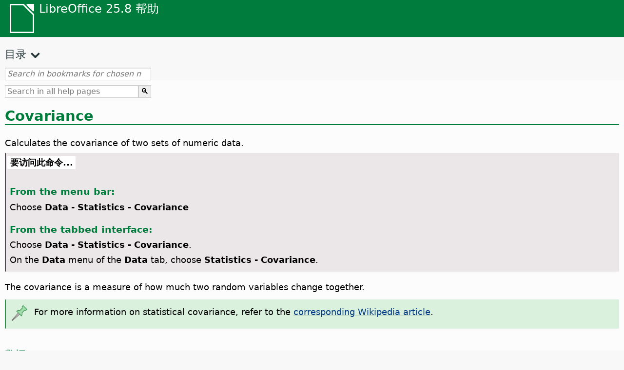

--- FILE ---
content_type: text/html
request_url: https://help.libreoffice.org/latest/zh-CN/text/scalc/01/statistics_covariance.html
body_size: 4307
content:
<!DOCTYPE html>
<html lang="zh-CN" dir="ltr">
<head>
<base href="../../../../">
<meta http-equiv="Content-Type" content="text/html; charset=utf-8">
<meta http-equiv="Content-Security-Policy" content="script-src 'self' 'unsafe-inline' 'unsafe-eval' piwik.documentfoundation.org">
<title>Data Covariance in Calc</title>
<link rel="shortcut icon" href="media/navigation/favicon.ico">
<link type="text/css" href="normalize.css" rel="Stylesheet">
<link type="text/css" href="prism.css" rel="Stylesheet">
<link type="text/css" href="default.css" rel="Stylesheet">
<script type="text/javascript" src="polyfills.js"></script><script type="text/javascript" src="languages.js"></script><script type="text/javascript" src="zh-CN/langnames.js"></script><script type="text/javascript" src="flexsearch.debug.js"></script><script type="text/javascript" src="prism.js"></script><script type="text/javascript" src="help2.js" defer></script><script type="text/javascript" src="tdf_matomo.js" defer></script><script type="text/javascript" src="a11y-toggle.js" defer></script><script type="text/javascript" src="paginathing.js" defer></script><script type="text/javascript" src="zh-CN/bookmarks.js" defer></script><script type="text/javascript" src="zh-CN/contents.js" defer></script><script type="text/javascript" src="help.js" defer></script><meta name="viewport" content="width=device-width,initial-scale=1">
</head>
<body>
<header id="TopLeftHeader"><a class="symbol" href="zh-CN/text/shared/05/new_help.html"><div></div></a><a class="logo" href="zh-CN/text/shared/05/new_help.html"><p dir="auto">LibreOffice 25.8 帮助</p></a><div class="dropdowns">
<div class="modules">
<button type="button" data-a11y-toggle="modules-nav" id="modules" aria-haspopup="true" aria-expanded="false" aria-controls="modules-nav">模块</button><nav id="modules-nav" hidden=""></nav>
</div>
<div class="lang">
<button type="button" data-a11y-toggle="langs-nav" id="langs" aria-haspopup="true" aria-expanded="false" aria-controls="modules-nav">语言</button><nav id="langs-nav" hidden=""></nav>
</div>
</div></header><aside class="leftside"><input id="accordion-1" name="accordion-menu" type="checkbox"><label for="accordion-1" dir="auto">目录</label><div id="Contents" class="contents-treeview"></div></aside><div id="SearchFrame"><div id="Bookmarks">
<input id="search-bar" type="search" class="search" placeholder="Search in bookmarks for chosen module" dir="auto"><div class="nav-container" tabindex="0"><nav class="index" dir="auto"></nav></div>
</div></div>
<div id="DisplayArea" itemprop="softwareHelp" itemscope="true" itemtype="http://schema.org/SoftwareApplication">
<noscript><div id="WarnJS"><h1 dir="auto">Enable JavaScript in the browser to display LibreOffice Help pages.</h1></div></noscript>
<div class="xapian-omega-search"><form name="P" method="get" action="/25.8/zh-CN/search" target="_top">
<input id="omega-autofocus" type="search" name="P" placeholder="Search in all help pages" dir="auto"><input type="submit" class="xapian-omega-search-button" value="🔍">
</form></div>
<meta itemprop="applicationCategory" content="BusinessApplication">
<meta itemprop="applicationSuite" content="LibreOffice">
<meta itemprop="name" content="LibreOffice">
<meta itemprop="operatingsystem" content="Windows, Linux, MacOS">
<meta itemprop="author.name" content="The LibreOffice Documentation Team">
<meta itemprop="publisher.name" content="The Document Foundation">
<meta itemprop="softwareVersion" content="25.8">
<meta itemprop="inLanguage" content="zh-CN">
<meta itemprop="datePublished" content="2020">
<meta itemprop="headline" content="Data Covariance in Calc">
<meta itemprop="license" content="https://www.libreoffice.org/download/license/">
<meta itemprop="image" content="media/navigation/libo-symbol-white.svg">
<a id="bm_id2964278"></a><meta itemprop="keywords" content="Analysis toolpack,covariance">
<meta itemprop="keywords" content="covariance,Analysis toolpack">
<meta itemprop="keywords" content="Data statistics,covariance">
<a id="bm_id171704458503346"></a>
<a id="bm_id341704460231231"></a>
<a id="bm_id2945673"></a>
<a id="bm_id2965673"></a>
<a id="covariance"></a>
    <h1 id="hd_id1000100" dir="auto">
<a id="covarianceh1"></a>Covariance</h1>
    <p id="par_id1001940" class="paragraph" dir="auto"><span class="avis">Calculates the covariance of two sets of numeric data.</span></p>

<a id="howtoget"></a><div class="howtoget">
<div><p class="howtogetheader" dir="auto"><a id="wie"></a>要访问此命令...</p></div>
<div class="howtogetbody">
    <div class="embedded">
<a id="stat_covariance"></a>
        <div class="embedded">
<a id="from_menu_bar"></a><h4 id="par_id441684934473786" dir="auto">From the menu bar:</h4>
</div>
        <p id="par_id1001950" class="paragraph" dir="auto">Choose <span class="menuitem">Data - Statistics - Covariance</span></p>
        <div class="embedded">
<a id="from_tabUI"></a><h4 id="par_id711684934483926" dir="auto">From the tabbed interface:</h4>
</div>
        <p id="par_id31704463917441" class="paragraph" dir="auto">Choose <span class="menuitem">Data - Statistics - Covariance</span>.</p>
        <p id="par_id531704463920208" class="paragraph" dir="auto">On the <span class="menuitem">Data</span> menu of the <span class="menuitem">Data</span> tab, choose <span class="menuitem">Statistics - Covariance</span>.</p>
    </div>
</div>
</div>
<br>
<p id="par_id1001960" class="paragraph" dir="auto">The covariance is a measure of how much two random variables change together.</p>
<div class="note">
<div class="noteicon" dir="auto"><img src="media/icon-themes/res/helpimg/note.svg" alt="note" style="width:40px;height:40px;"></div>
<div class="notetext"><p id="par_id1001970" dir="auto">For more information on statistical covariance, refer to the <a target="_blank" href="https://en.wikipedia.org/wiki/Covariance">corresponding Wikipedia article</a>.</p></div>
</div>
<br>
<div class="embedded">
<a id="data"></a>
        <h3 id="hd_id1000010" dir="auto">数据</h3>
        <p id="par_id1000010" class="paragraph" dir="auto">「<span class="emph">输入范围</span>」: 要分析的数据范围的引用。</p>
        <p id="par_id1000020" class="paragraph" dir="auto">「<span class="emph">结果输出到</span>」: 显示结果的区域左上角的单元格的引用。</p>
    </div>
<div class="embedded">
<a id="grouped"></a>
        <h4 id="hd_id1000020" dir="auto">分组条件</h4>
        <p id="par_id1000030" class="paragraph" dir="auto">选择输入数据是否具有「<span class="emph">列</span>」或「<span class="emph">行</span>」布局。</p>
    </div>
<div class="embedded">
<a id="samplestatfile"></a>
        <p id="par_id591573765191143" class="paragraph" dir="auto"><div class="samplefilesection" id="objtextscalc06camplefiles_7">
<h3>
<a id="samplefile"></a>打开文件示例:</h3>
<a class="objectfiles" href="media/files/scalc/zh-CN/statistics_data.ods"><img src="media/navigation/libo-calc.svg" width="25px" height="30px"></a>
</div></p>
    </div>
<div class="embedded">
<a id="sampledata01"></a>
        <div class="embedded">
<a id="sectionexample"></a>
        <h4 id="hd_id281171" dir="auto">示例</h4>
    </div>
        <p id="par_id1000040" class="paragraph" dir="auto">以下面的数据为例</p>
        <table border="1" class="" cellpadding="0" cellspacing="0">
            <tr>
                <th rowspan="" colspan="" class="tableheadcell" dir="auto">
                    <p id="par_id501438013481906" class="tableheadintable" dir="auto"> </p>
                </th>
                <th rowspan="" colspan="" class="tableheadcell" dir="auto">
                    <p id="par_id1000050" class="tableheadintable" dir="auto">A</p>
                </th>
                <th rowspan="" colspan="" class="tableheadcell" dir="auto">
                    <p id="par_id1000060" class="tableheadintable" dir="auto">B</p>
                </th>
                <th rowspan="" colspan="" class="tableheadcell" dir="auto">
                    <p id="par_id1000070" class="tableheadintable" dir="auto">C</p>
                </th>
            </tr>
            <tr>
                <th rowspan="" colspan="" class="tableheadcell" dir="auto">
                    <p id="par_id1000080" class="tableheadintable" dir="auto">1</p>
                </th>
                <th rowspan="" colspan="" class="tableheadcell" dir="auto">
                    <p id="par_id1000090" class="tableheadintable" dir="auto">数学</p>
                </th>
                <th rowspan="" colspan="" class="tableheadcell" dir="auto">
                    <p id="par_id1000100" class="tableheadintable" dir="auto">物理</p>
                </th>
                <th rowspan="" colspan="" class="tableheadcell" dir="auto">
                    <p id="par_id1000110" class="tableheadintable" dir="auto">生物</p>
                </th>
            </tr>
            <tr>
                <th rowspan="" colspan="" class="tableheadcell" dir="auto">
                    <p id="par_id1000120" class="tableheadintable" dir="auto">2</p>
                </th>
                <td rowspan="" colspan="" dir="auto">
                    <p id="par_id1000130" class="tablecontentintable" dir="auto">47</p>
                </td>
                <td rowspan="" colspan="" dir="auto">
                    <p id="par_id1000140" class="tablecontentintable" dir="auto">67</p>
                </td>
                <td rowspan="" colspan="" dir="auto">
                    <p id="par_id1000150" class="tablecontentintable" dir="auto">33</p>
                </td>
            </tr>
            <tr>
                <th rowspan="" colspan="" class="tableheadcell" dir="auto">
                    <p id="par_id1000160" class="tableheadintable" dir="auto">3</p>
                </th>
                <td rowspan="" colspan="" dir="auto">
                    <p id="par_id1000170" class="tablecontentintable" dir="auto">36</p>
                </td>
                <td rowspan="" colspan="" dir="auto">
                    <p id="par_id1000180" class="tablecontentintable" dir="auto">68</p>
                </td>
                <td rowspan="" colspan="" dir="auto">
                    <p id="par_id1000190" class="tablecontentintable" dir="auto">42</p>
                </td>
            </tr>
            <tr>
                <th rowspan="" colspan="" class="tableheadcell" dir="auto">
                    <p id="par_id1000200" class="tableheadintable" dir="auto">4</p>
                </th>
                <td rowspan="" colspan="" dir="auto">
                    <p id="par_id1000210" class="tablecontentintable" dir="auto">40</p>
                </td>
                <td rowspan="" colspan="" dir="auto">
                    <p id="par_id1000220" class="tablecontentintable" dir="auto">65</p>
                </td>
                <td rowspan="" colspan="" dir="auto">
                    <p id="par_id1000230" class="tablecontentintable" dir="auto">44</p>
                </td>
            </tr>
            <tr>
                <th rowspan="" colspan="" class="tableheadcell" dir="auto">
                    <p id="par_id1000240" class="tableheadintable" dir="auto">5</p>
                </th>
                <td rowspan="" colspan="" dir="auto">
                    <p id="par_id1000250" class="tablecontentintable" dir="auto">39</p>
                </td>
                <td rowspan="" colspan="" dir="auto">
                    <p id="par_id1000260" class="tablecontentintable" dir="auto">64</p>
                </td>
                <td rowspan="" colspan="" dir="auto">
                    <p id="par_id1000270" class="tablecontentintable" dir="auto">60</p>
                </td>
            </tr>
            <tr>
                <th rowspan="" colspan="" class="tableheadcell" dir="auto">
                    <p id="par_id1000280" class="tableheadintable" dir="auto">6</p>
                </th>
                <td rowspan="" colspan="" dir="auto">
                    <p id="par_id503738013481906" class="tablecontentintable" dir="auto"> </p>
                </td>
                <td rowspan="" colspan="" dir="auto">
                    <p id="par_id1000290" class="tablecontentintable" dir="auto">38</p>
                </td>
                <td rowspan="" colspan="" dir="auto">
                    <p id="par_id1000300" class="tablecontentintable" dir="auto">43</p>
                </td>
            </tr>
            <tr>
                <th rowspan="" colspan="" class="tableheadcell" dir="auto">
                    <p id="par_id1000310" class="tableheadintable" dir="auto">7</p>
                </th>
                <td rowspan="" colspan="" dir="auto">
                    <p id="par_id1000320" class="tablecontentintable" dir="auto">47</p>
                </td>
                <td rowspan="" colspan="" dir="auto">
                    <p id="par_id1000330" class="tablecontentintable" dir="auto">84</p>
                </td>
                <td rowspan="" colspan="" dir="auto">
                    <p id="par_id1000340" class="tablecontentintable" dir="auto">62</p>
                </td>
            </tr>
            <tr>
                <th rowspan="" colspan="" class="tableheadcell" dir="auto">
                    <p id="par_id1000350" class="tableheadintable" dir="auto">8</p>
                </th>
                <td rowspan="" colspan="" dir="auto">
                    <p id="par_id1000360" class="tablecontentintable" dir="auto">29</p>
                </td>
                <td rowspan="" colspan="" dir="auto">
                    <p id="par_id1000370" class="tablecontentintable" dir="auto">80</p>
                </td>
                <td rowspan="" colspan="" dir="auto">
                    <p id="par_id1000380" class="tablecontentintable" dir="auto">51</p>
                </td>
            </tr>
            <tr>
                <th rowspan="" colspan="" class="tableheadcell" dir="auto">
                    <p id="par_id1000390" class="tableheadintable" dir="auto">9</p>
                </th>
                <td rowspan="" colspan="" dir="auto">
                    <p id="par_id1000400" class="tablecontentintable" dir="auto">27</p>
                </td>
                <td rowspan="" colspan="" dir="auto">
                    <p id="par_id1000410" class="tablecontentintable" dir="auto">49</p>
                </td>
                <td rowspan="" colspan="" dir="auto">
                    <p id="par_id1000420" class="tablecontentintable" dir="auto">40</p>
                </td>
            </tr>
            <tr>
                <th rowspan="" colspan="" class="tableheadcell" dir="auto">
                    <p id="par_id1000430" class="tableheadintable" dir="auto">10</p>
                </th>
                <td rowspan="" colspan="" dir="auto">
                    <p id="par_id1000440" class="tablecontentintable" dir="auto">57</p>
                </td>
                <td rowspan="" colspan="" dir="auto">
                    <p id="par_id1000450" class="tablecontentintable" dir="auto">49</p>
                </td>
                <td rowspan="" colspan="" dir="auto">
                    <p id="par_id1000460" class="tablecontentintable" dir="auto">12</p>
                </td>
            </tr>
            <tr>
                <th rowspan="" colspan="" class="tableheadcell" dir="auto">
                    <p id="par_id1000470" class="tableheadintable" dir="auto">11</p>
                </th>
                <td rowspan="" colspan="" dir="auto">
                    <p id="par_id1000480" class="tablecontentintable" dir="auto">56</p>
                </td>
                <td rowspan="" colspan="" dir="auto">
                    <p id="par_id1000490" class="tablecontentintable" dir="auto">33</p>
                </td>
                <td rowspan="" colspan="" dir="auto">
                    <p id="par_id1000500" class="tablecontentintable" dir="auto">60</p>
                </td>
            </tr>
            <tr>
                <th rowspan="" colspan="" class="tableheadcell" dir="auto">
                    <p id="par_id1000510" class="tableheadintable" dir="auto">12</p>
                </th>
                <td rowspan="" colspan="" dir="auto">
                    <p id="par_id1000520" class="tablecontentintable" dir="auto">57</p>
                </td>
                <td rowspan="" colspan="" dir="auto">
                <p id="par_id511738013481906" class="tablecontentintable" dir="auto"> </p>
                </td>
                <td rowspan="" colspan="" dir="auto">
                <p id="par_id501738013489906" class="tablecontentintable" dir="auto"> </p>
                </td>
            </tr>
            <tr>
                <th rowspan="" colspan="" class="tableheadcell" dir="auto">
                    <p id="par_id1000530" class="tableheadintable" dir="auto">13</p>
                </th>
                <td rowspan="" colspan="" dir="auto">
                    <p id="par_id1000540" class="tablecontentintable" dir="auto">26</p>
                </td>
                <td rowspan="" colspan="" dir="auto">
                    <p id="par_id501638013481906" class="tablecontentintable" dir="auto"> </p>
                </td>
                <td rowspan="" colspan="" dir="auto">
                    <p id="par_id501738013481907" class="tablecontentintable" dir="auto"> </p>
                </td>
            </tr>
        </table>
<br>
    </div>
<p id="par_id1001980" class="paragraph" dir="auto">The following table displays the results of the covariance of the sample data above.</p>
<table border="1" class="" cellpadding="0" cellspacing="0">
<tr>
<th rowspan="" colspan="" class="tableheadcell" dir="auto">
<p id="par_id1001990" class="tableheadintable" dir="auto">Covariances</p>
</th>
<th rowspan="" colspan="" class="tableheadcell" dir="auto">
<p id="par_id1002000" class="tableheadintable" dir="auto">Column 1</p>
</th>
<th rowspan="" colspan="" class="tableheadcell" dir="auto">
<p id="par_id1002010" class="tableheadintable" dir="auto">Column 2</p>
</th>
<th rowspan="" colspan="" class="tableheadcell" dir="auto">
<p id="par_id1002020" class="tableheadintable" dir="auto">Column 3</p>
</th>
</tr>
<tr>
<th rowspan="" colspan="" class="tableheadcell" dir="auto">
<p id="par_id1002030" class="tableheadintable" dir="auto">Column 1</p>
</th>
<td rowspan="" colspan="" dir="auto">
<p id="par_id1002040" class="tablecontentintable" dir="auto">111.65</p>
</td>
<td rowspan="" colspan="" dir="auto">
</td>
<td rowspan="" colspan="" dir="auto">
</td>
</tr>
<tr>
<th rowspan="" colspan="" class="tableheadcell" dir="auto">
<p id="par_id1002050" class="tableheadintable" dir="auto">Column 2</p>
</th>
<td rowspan="" colspan="" dir="auto">
<p id="par_id1002060" class="tablecontentintable" dir="auto">-61.4444444444</p>
</td>
<td rowspan="" colspan="" dir="auto">
<p id="par_id1002070" class="tablecontentintable" dir="auto">258.41</p>
</td>
<td rowspan="" colspan="" dir="auto">
</td>
</tr>
<tr>
<th rowspan="" colspan="" class="tableheadcell" dir="auto">
<p id="par_id1002080" class="tableheadintable" dir="auto">Column 3</p>
</th>
<td rowspan="" colspan="" dir="auto">
<p id="par_id1002090" class="tablecontentintable" dir="auto">-32</p>
</td>
<td rowspan="" colspan="" dir="auto">
<p id="par_id1002100" class="tablecontentintable" dir="auto">53.11</p>
</td>
<td rowspan="" colspan="" dir="auto">
<p id="par_id1002110" class="tablecontentintable" dir="auto">204.61</p>
</td>
</tr>
</table>
<br>
<a id="relatedtopics"></a><div class="relatedtopics">
<p class="related" itemprop="mentions" dir="auto"><a id="related"></a><span class="emph">相关主题</span></p>
<div class="relatedbody" itemprop="mentions">
<div class="embedded">
<a id="otherstat"></a>
<div class="embedded"><p class="embedded" dir="auto"><a target="_top" href="zh-CN/text/scalc/01/statistics_sampling.html">Sampling</a></p></div>
<div class="embedded"><p class="embedded" dir="auto"><a target="_top" href="zh-CN/text/scalc/01/statistics_descriptive.html">Descriptive Statistics</a></p></div>
<div class="embedded"><p class="embedded" dir="auto"><a target="_top" href="zh-CN/text/scalc/01/statistics_anova.html">Analysis of Variance (ANOVA)</a></p></div>
<div class="embedded"><p class="embedded" dir="auto"><a target="_top" href="zh-CN/text/scalc/01/statistics_correlation.html">Correlation</a></p></div>
<div class="embedded"><p class="embedded" dir="auto"><a target="_top" href="zh-CN/text/scalc/01/statistics_covariance.html">Covariance</a></p></div>
<div class="embedded"><p class="embedded" dir="auto"><a target="_top" href="zh-CN/text/scalc/01/statistics_exposmooth.html">Exponential Smoothing</a></p></div>
<div class="embedded"><p class="embedded" dir="auto"><a target="_top" href="zh-CN/text/scalc/01/statistics_movingavg.html">Moving Average</a></p></div>
<div class="embedded"><p class="embedded" dir="auto"><a target="_top" href="zh-CN/text/scalc/01/statistics_regression.html">Regression Analysis</a></p></div>
<div class="embedded"><p class="embedded" dir="auto"><a target="_top" href="zh-CN/text/scalc/01/statistics_test_t.html">Paired t-test</a></p></div>
<div class="embedded"><p class="embedded" dir="auto"><a target="_top" href="zh-CN/text/scalc/01/statistics_test_f.html">F-test</a></p></div>
<div class="embedded"><p class="embedded" dir="auto"><a target="_top" href="zh-CN/text/scalc/01/statistics_test_z.html">Z-test</a></p></div>
<div class="embedded"><p class="embedded" dir="auto"><a target="_top" href="zh-CN/text/scalc/01/statistics_test_chisqr.html">Chi-square test</a></p></div>
<div class="embedded"><p class="embedded" dir="auto"><a target="_top" href="zh-CN/text/scalc/01/statistics_fourier.html">Fourier Analysis</a></p></div>
</div>
</div>
</div>
</div>
<div id="DonationFrame"><div class="donation"><p dir="auto"><a href="https://www.libreoffice.org/donate/?pk_campaign=help" target="_blank">请支持我们!</a></p></div></div>
<footer><h2 style="text-align: center;"><a href="https://books.libreoffice.org" target="_blank">LibreOffice Books</a></h2>
<div class="noteicon" dir="auto" style="display:flex;justify-content:center;flex-wrap:wrap;row-gap:15px;">
<img src="media/navigation/libo-writer.svg" alt="Writer Icon" style="width:60px;height:60px;"><img src="media/navigation/libo-calc.svg" alt="Calc Icon" style="width:60px;height:60px;"><img src="media/navigation/libo-impress.svg" alt="Impress Icon" style="width:60px;height:60px;"><img src="media/navigation/libo-draw.svg" alt="Draw Icon" style="width:60px;height:60px;"><img src="media/navigation/libo-base.svg" alt="Base Icon" style="width:60px;height:60px;"><img src="media/navigation/libo-math.svg" alt="Math Icon" style="width:60px;height:60px;"><img src="media/navigation/libo-symbol-black.svg" alt="Getting Started Icon" style="width:60px;height:60px;">
</div>
<p itemscope="true" itemtype="http://schema.org/Organization" dir="auto"><meta itemprop="name" content="The Document Foundation"><meta itemprop="legalName" content="The Document Foundation"><meta itemprop="alternateName" content="TDF"><meta itemprop="publishingPrinciples" content="https://www.libreoffice.org/imprint"><a href="https://www.libreoffice.org/imprint" target="_blank">Impressum (Legal Info)</a> | <a href="https://www.libreoffice.org/privacy" target="_blank">Privacy Policy</a> | <a href="https://www.documentfoundation.org/statutes.pdf" target="_blank">Statutes (non-binding English translation)</a> - <a href="https://www.documentfoundation.org/satzung.pdf" target="_blank">Satzung (binding German version)</a> | Copyright information: Unless otherwise specified, all text and images on this website are licensed under the <a href="https://www.libreoffice.org/download/license/" target="_blank">Mozilla Public License v2.0</a>. “LibreOffice” and “The Document Foundation” are registered trademarks of their corresponding registered owners or are in actual use as trademarks in one or more countries. Their respective logos and icons are also subject to international copyright laws. Use thereof is explained in our <a href="https://wiki.documentfoundation.org/TradeMark_Policy" target="_blank">trademark policy</a>. LibreOffice was based on OpenOffice.org.</p>
<div id="DEBUG" class="debug">
<h3 class="bug">Help content debug info:</h3>
<p dir="auto">This page is: <a href="https://opengrok.libreoffice.org/xref/help/source/text/scalc/01/statistics_covariance.xhp" target="_blank">/text/scalc/01/statistics_covariance.xhp</a></p>
<p dir="auto">Title is: Data Covariance in Calc</p>
<p id="bm_module" dir="auto"></p>
<p id="bm_system" dir="auto"></p>
<p id="bm_HID" dir="auto"></p>
</div></footer>
</body>
</html>


--- FILE ---
content_type: application/javascript
request_url: https://help.libreoffice.org/latest/zh-CN/langnames.js
body_size: 575
content:
var languageNames = {
"en-US": "英语 (美国)",
"sq": "阿尔巴尼亚语",
"am": "阿姆哈拉语",
"ar": "阿拉伯语",
"ast": "阿斯图里亚斯语",
"bn": "孟加拉语",
"bn-IN": "孟加拉语 (印度)",
"bs": "波斯尼亚语",
"bg": "保加利亚语",
"ca": "加泰罗尼亚语",
"ca-valencia": "Catalan (Valencia)",
"zh-CN": "中文 (简体)",
"zh-TW": "中文 (繁体)",
"hr": "克罗地亚语",
"cs": "捷克语",
"da": "丹麦语",
"nl": "荷兰语",
"dz": "宗喀语",
"en-GB": "英语 (英国)",
"en-ZA": "英语 (南非)",
"eo": "世界语",
"et": "爱沙尼亚语",
"eu": "巴斯克语",
"fi": "芬兰语",
"fr": "法语",
"gl": "加利西亚语",
"ka": "格鲁吉亚语",
"de": "德语",
"el": "希腊语",
"gu": "古吉拉特语",
"he": "希伯来语",
"hi": "印地语",
"hu": "匈牙利语",
"id": "印度尼西亚语",
"is": "冰岛语",
"it": "意大利语",
"ja": "日语",
"km": "高棉语",
"ko": "朝鲜语",
"lo": "老挝语",
"lv": "拉脱维亚语",
"lt": "立陶宛语",
"mk": "马其顿语",
"ne": "尼泊尔语",
"nn": "挪威语 (尼诺斯克)",
"nb": "挪威语 (博克莫尔)",
"om": "奥罗莫语",
"pl": "波兰语",
"pt": "葡萄牙语",
"pt-BR": "Portuguese (Brazil)",
"ro": "罗马尼亚语",
"ru": "俄语",
"sid": "锡达马语",
"si": "僧伽罗语",
"sk": "斯洛伐克语",
"sl": "斯洛文尼亚语",
"dsb": "Sorbian (Lower)",
"hsb": "Sorbian (Upper)",
"es": "西班牙语",
"sv": "瑞典语",
"tg": "塔吉克语",
"ta": "泰米尔语",
"bo": "藏语",
"tl": "Tagalog",
"tr": "土耳其语",
"ug": "维吾尔语",
"uk": "乌克兰语",
"vi": "越南语",
};
